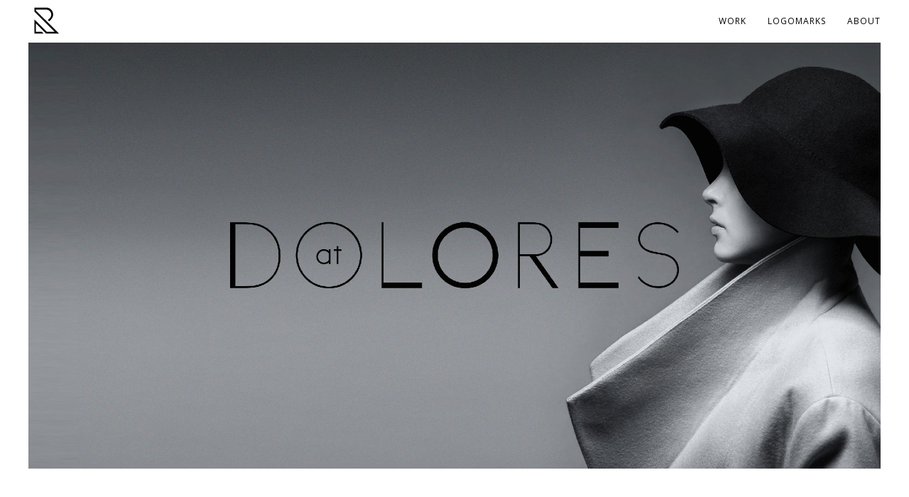

--- FILE ---
content_type: text/html; charset=UTF-8
request_url: http://beta.rohleder.dk/project/atdolores
body_size: 15708
content:
<!DOCTYPE html>
<html lang="en-US" data-semplice="4.4.11">
	<head>
		<meta charset="UTF-8" />
		<meta name="viewport" content="width=device-width, initial-scale=1.0, maximum-scale=1.0" />
		<title>at Dolores &#8211; rohleder.dk</title>
<meta name='robots' content='max-image-preview:large' />
	<style>img:is([sizes="auto" i], [sizes^="auto," i]) { contain-intrinsic-size: 3000px 1500px }</style>
	<link rel='dns-prefetch' href='//www.rohleder.dk' />
<script type="text/javascript">
/* <![CDATA[ */
window._wpemojiSettings = {"baseUrl":"https:\/\/s.w.org\/images\/core\/emoji\/16.0.1\/72x72\/","ext":".png","svgUrl":"https:\/\/s.w.org\/images\/core\/emoji\/16.0.1\/svg\/","svgExt":".svg","source":{"concatemoji":"http:\/\/www.rohleder.dk\/wp-includes\/js\/wp-emoji-release.min.js?ver=6.8.3"}};
/*! This file is auto-generated */
!function(s,n){var o,i,e;function c(e){try{var t={supportTests:e,timestamp:(new Date).valueOf()};sessionStorage.setItem(o,JSON.stringify(t))}catch(e){}}function p(e,t,n){e.clearRect(0,0,e.canvas.width,e.canvas.height),e.fillText(t,0,0);var t=new Uint32Array(e.getImageData(0,0,e.canvas.width,e.canvas.height).data),a=(e.clearRect(0,0,e.canvas.width,e.canvas.height),e.fillText(n,0,0),new Uint32Array(e.getImageData(0,0,e.canvas.width,e.canvas.height).data));return t.every(function(e,t){return e===a[t]})}function u(e,t){e.clearRect(0,0,e.canvas.width,e.canvas.height),e.fillText(t,0,0);for(var n=e.getImageData(16,16,1,1),a=0;a<n.data.length;a++)if(0!==n.data[a])return!1;return!0}function f(e,t,n,a){switch(t){case"flag":return n(e,"\ud83c\udff3\ufe0f\u200d\u26a7\ufe0f","\ud83c\udff3\ufe0f\u200b\u26a7\ufe0f")?!1:!n(e,"\ud83c\udde8\ud83c\uddf6","\ud83c\udde8\u200b\ud83c\uddf6")&&!n(e,"\ud83c\udff4\udb40\udc67\udb40\udc62\udb40\udc65\udb40\udc6e\udb40\udc67\udb40\udc7f","\ud83c\udff4\u200b\udb40\udc67\u200b\udb40\udc62\u200b\udb40\udc65\u200b\udb40\udc6e\u200b\udb40\udc67\u200b\udb40\udc7f");case"emoji":return!a(e,"\ud83e\udedf")}return!1}function g(e,t,n,a){var r="undefined"!=typeof WorkerGlobalScope&&self instanceof WorkerGlobalScope?new OffscreenCanvas(300,150):s.createElement("canvas"),o=r.getContext("2d",{willReadFrequently:!0}),i=(o.textBaseline="top",o.font="600 32px Arial",{});return e.forEach(function(e){i[e]=t(o,e,n,a)}),i}function t(e){var t=s.createElement("script");t.src=e,t.defer=!0,s.head.appendChild(t)}"undefined"!=typeof Promise&&(o="wpEmojiSettingsSupports",i=["flag","emoji"],n.supports={everything:!0,everythingExceptFlag:!0},e=new Promise(function(e){s.addEventListener("DOMContentLoaded",e,{once:!0})}),new Promise(function(t){var n=function(){try{var e=JSON.parse(sessionStorage.getItem(o));if("object"==typeof e&&"number"==typeof e.timestamp&&(new Date).valueOf()<e.timestamp+604800&&"object"==typeof e.supportTests)return e.supportTests}catch(e){}return null}();if(!n){if("undefined"!=typeof Worker&&"undefined"!=typeof OffscreenCanvas&&"undefined"!=typeof URL&&URL.createObjectURL&&"undefined"!=typeof Blob)try{var e="postMessage("+g.toString()+"("+[JSON.stringify(i),f.toString(),p.toString(),u.toString()].join(",")+"));",a=new Blob([e],{type:"text/javascript"}),r=new Worker(URL.createObjectURL(a),{name:"wpTestEmojiSupports"});return void(r.onmessage=function(e){c(n=e.data),r.terminate(),t(n)})}catch(e){}c(n=g(i,f,p,u))}t(n)}).then(function(e){for(var t in e)n.supports[t]=e[t],n.supports.everything=n.supports.everything&&n.supports[t],"flag"!==t&&(n.supports.everythingExceptFlag=n.supports.everythingExceptFlag&&n.supports[t]);n.supports.everythingExceptFlag=n.supports.everythingExceptFlag&&!n.supports.flag,n.DOMReady=!1,n.readyCallback=function(){n.DOMReady=!0}}).then(function(){return e}).then(function(){var e;n.supports.everything||(n.readyCallback(),(e=n.source||{}).concatemoji?t(e.concatemoji):e.wpemoji&&e.twemoji&&(t(e.twemoji),t(e.wpemoji)))}))}((window,document),window._wpemojiSettings);
/* ]]> */
</script>
<style id='wp-emoji-styles-inline-css' type='text/css'>

	img.wp-smiley, img.emoji {
		display: inline !important;
		border: none !important;
		box-shadow: none !important;
		height: 1em !important;
		width: 1em !important;
		margin: 0 0.07em !important;
		vertical-align: -0.1em !important;
		background: none !important;
		padding: 0 !important;
	}
</style>
<link rel='stylesheet' id='wp-block-library-css' href='http://www.rohleder.dk/wp-includes/css/dist/block-library/style.min.css?ver=6.8.3' type='text/css' media='all' />
<style id='classic-theme-styles-inline-css' type='text/css'>
/*! This file is auto-generated */
.wp-block-button__link{color:#fff;background-color:#32373c;border-radius:9999px;box-shadow:none;text-decoration:none;padding:calc(.667em + 2px) calc(1.333em + 2px);font-size:1.125em}.wp-block-file__button{background:#32373c;color:#fff;text-decoration:none}
</style>
<style id='global-styles-inline-css' type='text/css'>
:root{--wp--preset--aspect-ratio--square: 1;--wp--preset--aspect-ratio--4-3: 4/3;--wp--preset--aspect-ratio--3-4: 3/4;--wp--preset--aspect-ratio--3-2: 3/2;--wp--preset--aspect-ratio--2-3: 2/3;--wp--preset--aspect-ratio--16-9: 16/9;--wp--preset--aspect-ratio--9-16: 9/16;--wp--preset--color--black: #000000;--wp--preset--color--cyan-bluish-gray: #abb8c3;--wp--preset--color--white: #ffffff;--wp--preset--color--pale-pink: #f78da7;--wp--preset--color--vivid-red: #cf2e2e;--wp--preset--color--luminous-vivid-orange: #ff6900;--wp--preset--color--luminous-vivid-amber: #fcb900;--wp--preset--color--light-green-cyan: #7bdcb5;--wp--preset--color--vivid-green-cyan: #00d084;--wp--preset--color--pale-cyan-blue: #8ed1fc;--wp--preset--color--vivid-cyan-blue: #0693e3;--wp--preset--color--vivid-purple: #9b51e0;--wp--preset--gradient--vivid-cyan-blue-to-vivid-purple: linear-gradient(135deg,rgba(6,147,227,1) 0%,rgb(155,81,224) 100%);--wp--preset--gradient--light-green-cyan-to-vivid-green-cyan: linear-gradient(135deg,rgb(122,220,180) 0%,rgb(0,208,130) 100%);--wp--preset--gradient--luminous-vivid-amber-to-luminous-vivid-orange: linear-gradient(135deg,rgba(252,185,0,1) 0%,rgba(255,105,0,1) 100%);--wp--preset--gradient--luminous-vivid-orange-to-vivid-red: linear-gradient(135deg,rgba(255,105,0,1) 0%,rgb(207,46,46) 100%);--wp--preset--gradient--very-light-gray-to-cyan-bluish-gray: linear-gradient(135deg,rgb(238,238,238) 0%,rgb(169,184,195) 100%);--wp--preset--gradient--cool-to-warm-spectrum: linear-gradient(135deg,rgb(74,234,220) 0%,rgb(151,120,209) 20%,rgb(207,42,186) 40%,rgb(238,44,130) 60%,rgb(251,105,98) 80%,rgb(254,248,76) 100%);--wp--preset--gradient--blush-light-purple: linear-gradient(135deg,rgb(255,206,236) 0%,rgb(152,150,240) 100%);--wp--preset--gradient--blush-bordeaux: linear-gradient(135deg,rgb(254,205,165) 0%,rgb(254,45,45) 50%,rgb(107,0,62) 100%);--wp--preset--gradient--luminous-dusk: linear-gradient(135deg,rgb(255,203,112) 0%,rgb(199,81,192) 50%,rgb(65,88,208) 100%);--wp--preset--gradient--pale-ocean: linear-gradient(135deg,rgb(255,245,203) 0%,rgb(182,227,212) 50%,rgb(51,167,181) 100%);--wp--preset--gradient--electric-grass: linear-gradient(135deg,rgb(202,248,128) 0%,rgb(113,206,126) 100%);--wp--preset--gradient--midnight: linear-gradient(135deg,rgb(2,3,129) 0%,rgb(40,116,252) 100%);--wp--preset--font-size--small: 13px;--wp--preset--font-size--medium: 20px;--wp--preset--font-size--large: 36px;--wp--preset--font-size--x-large: 42px;--wp--preset--spacing--20: 0.44rem;--wp--preset--spacing--30: 0.67rem;--wp--preset--spacing--40: 1rem;--wp--preset--spacing--50: 1.5rem;--wp--preset--spacing--60: 2.25rem;--wp--preset--spacing--70: 3.38rem;--wp--preset--spacing--80: 5.06rem;--wp--preset--shadow--natural: 6px 6px 9px rgba(0, 0, 0, 0.2);--wp--preset--shadow--deep: 12px 12px 50px rgba(0, 0, 0, 0.4);--wp--preset--shadow--sharp: 6px 6px 0px rgba(0, 0, 0, 0.2);--wp--preset--shadow--outlined: 6px 6px 0px -3px rgba(255, 255, 255, 1), 6px 6px rgba(0, 0, 0, 1);--wp--preset--shadow--crisp: 6px 6px 0px rgba(0, 0, 0, 1);}:where(.is-layout-flex){gap: 0.5em;}:where(.is-layout-grid){gap: 0.5em;}body .is-layout-flex{display: flex;}.is-layout-flex{flex-wrap: wrap;align-items: center;}.is-layout-flex > :is(*, div){margin: 0;}body .is-layout-grid{display: grid;}.is-layout-grid > :is(*, div){margin: 0;}:where(.wp-block-columns.is-layout-flex){gap: 2em;}:where(.wp-block-columns.is-layout-grid){gap: 2em;}:where(.wp-block-post-template.is-layout-flex){gap: 1.25em;}:where(.wp-block-post-template.is-layout-grid){gap: 1.25em;}.has-black-color{color: var(--wp--preset--color--black) !important;}.has-cyan-bluish-gray-color{color: var(--wp--preset--color--cyan-bluish-gray) !important;}.has-white-color{color: var(--wp--preset--color--white) !important;}.has-pale-pink-color{color: var(--wp--preset--color--pale-pink) !important;}.has-vivid-red-color{color: var(--wp--preset--color--vivid-red) !important;}.has-luminous-vivid-orange-color{color: var(--wp--preset--color--luminous-vivid-orange) !important;}.has-luminous-vivid-amber-color{color: var(--wp--preset--color--luminous-vivid-amber) !important;}.has-light-green-cyan-color{color: var(--wp--preset--color--light-green-cyan) !important;}.has-vivid-green-cyan-color{color: var(--wp--preset--color--vivid-green-cyan) !important;}.has-pale-cyan-blue-color{color: var(--wp--preset--color--pale-cyan-blue) !important;}.has-vivid-cyan-blue-color{color: var(--wp--preset--color--vivid-cyan-blue) !important;}.has-vivid-purple-color{color: var(--wp--preset--color--vivid-purple) !important;}.has-black-background-color{background-color: var(--wp--preset--color--black) !important;}.has-cyan-bluish-gray-background-color{background-color: var(--wp--preset--color--cyan-bluish-gray) !important;}.has-white-background-color{background-color: var(--wp--preset--color--white) !important;}.has-pale-pink-background-color{background-color: var(--wp--preset--color--pale-pink) !important;}.has-vivid-red-background-color{background-color: var(--wp--preset--color--vivid-red) !important;}.has-luminous-vivid-orange-background-color{background-color: var(--wp--preset--color--luminous-vivid-orange) !important;}.has-luminous-vivid-amber-background-color{background-color: var(--wp--preset--color--luminous-vivid-amber) !important;}.has-light-green-cyan-background-color{background-color: var(--wp--preset--color--light-green-cyan) !important;}.has-vivid-green-cyan-background-color{background-color: var(--wp--preset--color--vivid-green-cyan) !important;}.has-pale-cyan-blue-background-color{background-color: var(--wp--preset--color--pale-cyan-blue) !important;}.has-vivid-cyan-blue-background-color{background-color: var(--wp--preset--color--vivid-cyan-blue) !important;}.has-vivid-purple-background-color{background-color: var(--wp--preset--color--vivid-purple) !important;}.has-black-border-color{border-color: var(--wp--preset--color--black) !important;}.has-cyan-bluish-gray-border-color{border-color: var(--wp--preset--color--cyan-bluish-gray) !important;}.has-white-border-color{border-color: var(--wp--preset--color--white) !important;}.has-pale-pink-border-color{border-color: var(--wp--preset--color--pale-pink) !important;}.has-vivid-red-border-color{border-color: var(--wp--preset--color--vivid-red) !important;}.has-luminous-vivid-orange-border-color{border-color: var(--wp--preset--color--luminous-vivid-orange) !important;}.has-luminous-vivid-amber-border-color{border-color: var(--wp--preset--color--luminous-vivid-amber) !important;}.has-light-green-cyan-border-color{border-color: var(--wp--preset--color--light-green-cyan) !important;}.has-vivid-green-cyan-border-color{border-color: var(--wp--preset--color--vivid-green-cyan) !important;}.has-pale-cyan-blue-border-color{border-color: var(--wp--preset--color--pale-cyan-blue) !important;}.has-vivid-cyan-blue-border-color{border-color: var(--wp--preset--color--vivid-cyan-blue) !important;}.has-vivid-purple-border-color{border-color: var(--wp--preset--color--vivid-purple) !important;}.has-vivid-cyan-blue-to-vivid-purple-gradient-background{background: var(--wp--preset--gradient--vivid-cyan-blue-to-vivid-purple) !important;}.has-light-green-cyan-to-vivid-green-cyan-gradient-background{background: var(--wp--preset--gradient--light-green-cyan-to-vivid-green-cyan) !important;}.has-luminous-vivid-amber-to-luminous-vivid-orange-gradient-background{background: var(--wp--preset--gradient--luminous-vivid-amber-to-luminous-vivid-orange) !important;}.has-luminous-vivid-orange-to-vivid-red-gradient-background{background: var(--wp--preset--gradient--luminous-vivid-orange-to-vivid-red) !important;}.has-very-light-gray-to-cyan-bluish-gray-gradient-background{background: var(--wp--preset--gradient--very-light-gray-to-cyan-bluish-gray) !important;}.has-cool-to-warm-spectrum-gradient-background{background: var(--wp--preset--gradient--cool-to-warm-spectrum) !important;}.has-blush-light-purple-gradient-background{background: var(--wp--preset--gradient--blush-light-purple) !important;}.has-blush-bordeaux-gradient-background{background: var(--wp--preset--gradient--blush-bordeaux) !important;}.has-luminous-dusk-gradient-background{background: var(--wp--preset--gradient--luminous-dusk) !important;}.has-pale-ocean-gradient-background{background: var(--wp--preset--gradient--pale-ocean) !important;}.has-electric-grass-gradient-background{background: var(--wp--preset--gradient--electric-grass) !important;}.has-midnight-gradient-background{background: var(--wp--preset--gradient--midnight) !important;}.has-small-font-size{font-size: var(--wp--preset--font-size--small) !important;}.has-medium-font-size{font-size: var(--wp--preset--font-size--medium) !important;}.has-large-font-size{font-size: var(--wp--preset--font-size--large) !important;}.has-x-large-font-size{font-size: var(--wp--preset--font-size--x-large) !important;}
:where(.wp-block-post-template.is-layout-flex){gap: 1.25em;}:where(.wp-block-post-template.is-layout-grid){gap: 1.25em;}
:where(.wp-block-columns.is-layout-flex){gap: 2em;}:where(.wp-block-columns.is-layout-grid){gap: 2em;}
:root :where(.wp-block-pullquote){font-size: 1.5em;line-height: 1.6;}
</style>
<link rel='stylesheet' id='contact-form-7-css' href='http://www.rohleder.dk/wp-content/plugins/contact-form-7/includes/css/styles.css?ver=5.5.6.1' type='text/css' media='all' />
<link rel='stylesheet' id='semplice-stylesheet-css' href='http://www.rohleder.dk/wp-content/themes/semplice4/style.css?ver=4.4.11' type='text/css' media='all' />
<link rel='stylesheet' id='semplice-frontend-stylesheet-css' href='http://www.rohleder.dk/wp-content/themes/semplice4/assets/css/frontend.min.css?ver=4.4.11' type='text/css' media='all' />
<link rel='stylesheet' id='mediaelement-css' href='http://www.rohleder.dk/wp-includes/js/mediaelement/mediaelementplayer-legacy.min.css?ver=4.2.17' type='text/css' media='all' />
<script type="text/javascript" src="http://www.rohleder.dk/wp-includes/js/jquery/jquery.min.js?ver=3.7.1" id="jquery-core-js"></script>
<script type="text/javascript" src="http://www.rohleder.dk/wp-includes/js/jquery/jquery-migrate.min.js?ver=3.4.1" id="jquery-migrate-js"></script>
<link rel="https://api.w.org/" href="http://www.rohleder.dk/wp-json/" /><link rel="EditURI" type="application/rsd+xml" title="RSD" href="http://www.rohleder.dk/xmlrpc.php?rsd" />
<meta name="generator" content="WordPress 6.8.3" />
<link rel="canonical" href="http://www.rohleder.dk/project/atdolores" />
<link rel='shortlink' href='http://www.rohleder.dk/?p=197' />
<link rel="alternate" title="oEmbed (JSON)" type="application/json+oembed" href="http://www.rohleder.dk/wp-json/oembed/1.0/embed?url=http%3A%2F%2Fwww.rohleder.dk%2Fproject%2Fatdolores" />
<link rel="alternate" title="oEmbed (XML)" type="text/xml+oembed" href="http://www.rohleder.dk/wp-json/oembed/1.0/embed?url=http%3A%2F%2Fwww.rohleder.dk%2Fproject%2Fatdolores&#038;format=xml" />
<link href="https://fonts.googleapis.com/css?family=Open+Sans:400,400i,700,700i|Lora:400,400i,700,700i" rel="stylesheet"><style type="text/css" id="semplice-webfonts-css"></style>
		<style type="text/css" id="semplice-custom-css">
			
				@media screen and (min-width: 1170px) {
					.container-fluid, .container, .admin-container {
						padding: 0 0rem 0 0rem;
					}
				}
			.container {
			max-width: 1200px;
		}@media screen and (max-width: 1169px) { .row {
			margin-left: -0px;
			margin-right: -0px;
		}.column, .grid-column {
			padding-left: 0px;
			padding-right: 0px;
		}}@media screen and (min-width: 1170px) { .row {
			margin-left: -0px;
			margin-right: -0px;
		}.column, .grid-column {
			padding-left: 0px;
			padding-right: 0px;
		}}
			@media screen and (min-width: 992px) and (max-width: 1169.98px) { #content-holder h1 { font-size: 2.15rem; line-height: 2.76rem; }#content-holder h2 { font-size: 1.84rem; line-height: 2.45rem; }#content-holder h3 { font-size: 1.49rem; line-height: 1.92rem; }#content-holder h4 { font-size: 1.28rem; line-height: 1.92rem; }#content-holder h5 { font-size: 1.11rem; line-height: 1.78rem; }#content-holder h6 { font-size: 1rem; line-height: 1.67rem; }}@media screen and (min-width: 768px) and (max-width: 991.98px) { #content-holder h1 { font-size: 2.01rem; line-height: 2.58rem; }#content-holder h2 { font-size: 1.76rem; line-height: 2.35rem; }#content-holder h3 { font-size: 1.43rem; line-height: 1.84rem; }#content-holder h4 { font-size: 1.23rem; line-height: 1.84rem; }#content-holder h5 { font-size: 1.11rem; line-height: 1.78rem; }#content-holder h6 { font-size: 1rem; line-height: 1.67rem; }}@media screen and (min-width: 544px) and (max-width: 767.98px) { #content-holder h1 { font-size: 1.91rem; line-height: 2.46rem; }#content-holder h2 { font-size: 1.68rem; line-height: 2.24rem; }#content-holder h3 { font-size: 1.4rem; line-height: 1.8rem; }#content-holder h4 { font-size: 1.2rem; line-height: 1.8rem; }#content-holder h5 { font-size: 1.11rem; line-height: 1.78rem; }#content-holder h6 { font-size: 1rem; line-height: 1.67rem; }}@media screen and (max-width: 543.98px) { #content-holder h1 { font-size: 1.82rem; line-height: 2.34rem; }#content-holder h2 { font-size: 1.6rem; line-height: 2.13rem; }#content-holder h3 { font-size: 1.37rem; line-height: 1.76rem; }#content-holder h4 { font-size: 1.17rem; line-height: 1.76rem; }#content-holder h5 { font-size: 1.11rem; line-height: 1.78rem; }#content-holder h6 { font-size: 1rem; line-height: 1.67rem; }}
			
			
		.project-panel {
			background: ;
			padding: 0rem 0rem;
		}
		.pp-thumbs {
			margin-bottom: -0rem;
		}
		#content-holder .panel-label, .projectpanel-preview .panel-label {
			color: #000000;
			font-size: 0.6666666666666666rem;
			text-transform: none;
			padding-left: 0rem;
			padding-bottom: 0rem;
			text-align: center;
			line-height: 1;
		}
		.project-panel .pp-title {
			padding: 0rem 0rem 0rem 0rem;
		}
		.project-panel .pp-title a {
			color: #000000; 
			font-size: 0.6666666666666666rem; 
			text-transform: none;
		} 
		.project-panel .pp-title span {
			color: #ffffff;
			font-size: 0.7222222222222222rem;
			text-transform: none;
		}
	
			a { color: #239f85; }a:hover { color: #2ed1ab; }
		</style>
	
		<style type="text/css" id="197-post-css">
			#content-197 #content_og4jvy15x {padding-top: 0rem;padding-bottom: 0rem;padding-left: 0rem;}#content-197 #content_og4jvy15x .is-content {}#content-197 #section_djjsxxfan {padding-top: 2.7777777777777777rem;padding-bottom: 2.7777777777777777rem;}#content-197 #content_26c3kzbmz {padding-top: 2.7777777777777777rem;padding-bottom: 1.3888888888888888rem;}#content-197 #content_26c3kzbmz .is-content {}#content-197 #content_rbn3r8w9f {padding-right: 5.555555555555555rem;}#content-197 #content_rbn3r8w9f .is-content {}#content-197 #content_cwr19momk .spacer { background-color: #000000; }#content-197 #content_cwr19momk .spacer { height: 0.05555555555555555rem; }#content-197 #content_cwr19momk {padding-top: 2.7777777777777777rem;padding-bottom: 2.7777777777777777rem;}#content-197 #content_cwr19momk .is-content {}#content-197 #content_spz6143bx {padding-top: 0rem;padding-right: 0rem;margin-right: 0rem;padding-bottom: 0rem;padding-left: 0rem;}#content-197 #content_spz6143bx .is-content {}#content-197 #content_d1e919496 {padding-top: 0rem;padding-bottom: 0rem;padding-left: 0rem;}#content-197 #content_d1e919496 .is-content {}#content-197 #section_d740627ff {padding-top: 0rem;}#content-197 #content_ba0kj9f2n {padding-top: 0rem;padding-bottom: 0rem;}#content-197 #content_ba0kj9f2n .is-content {}#content-197 #column_q0jf15idv {padding-top: 0rem;}#gallery-content_pj37wmbr1 .flickity-prev-next-button .arrow { fill: #ffffff !important; }#gallery-content_pj37wmbr1 .flickity-page-dots .dot { background: #000000 !important; }#content-197 #content_pj37wmbr1 {padding-top: 0rem;padding-bottom: 0rem;}#content-197 #content_pj37wmbr1 .is-content {}#content-197 #column_bqkpdak3d {padding-top: 0rem;}#content-197 #content_n65ontmnl {padding-top: 0rem;padding-bottom: 0rem;}#content-197 #content_n65ontmnl .is-content {}#content-197 #section_t7yg861mp {padding-top: 2.7777777777777777rem;padding-right: 0rem;padding-bottom: 2.7777777777777777rem;}#content-197 #content_h4xq2j9ak .spacer { background-color: #000000; }#content-197 #content_h4xq2j9ak .spacer { height: 0.05555555555555555rem; }#content-197 #column_8c38b868d {background-color: #000000;}#content-197 #section_b4fdf22eb {background-color: #ffffff;}#content-197 #column_84aff1242 {background-color: #ffffff;}#content-197 #content_e8ad2d106 {padding-top: 1.6666666666666667rem;padding-right: 0rem;padding-bottom: 1.6666666666666667rem;padding-left: 0rem;}#content-197 #content_e8ad2d106 .is-content {}#content-197 #column_809006c7e {background-color: #ffffff;}#content-197 #content_c389e042a .share-box .share-icon svg { fill: #000000; }#content-197 #content_c389e042a .share-box .share-icons-wrapper p { font-size: 0.05555555555555555rem; }#content-197 #content_c389e042a .share-box .share-icons-wrapper p { color: #ffffff; }#content-197 #content_c389e042a .share-box .share-icon svg { height: 1.1111111111111112rem; }#content-197 #content_c389e042a .share-box .share-icon a { padding: 0 0.2777777777777778rem; }#content-197 #content_c389e042a .share-box .share-icons-wrapper p { letter-spacing: 0.1111111111111111rem; }#content-197 #content_c389e042a .share-box  .share-icons-wrapper p { margin-right: -0.1111111111111111rem; }#content-197 #content_c389e042a {padding-top: 1.1111111111111112rem;padding-right: 1.1111111111111112rem;padding-bottom: 1.1111111111111112rem;padding-left: 1.1111111111111112rem;}#content-197 #content_c389e042a .is-content {box-shadow: 0rem 0rem 0rem 0rem rgba(0,0,0,1);}
			.nav_9fj8tsa28 { background-color: rgba(255, 255, 255, 1);; }.nav_9fj8tsa28 { height: 3.3333333333333335rem; }.is-frontend #content-197 .sections { margin-top: 3.3333333333333335rem; }.nav_9fj8tsa28 .logo img, .nav_9fj8tsa28 .logo svg { width: 2.7777777777777777rem; }.nav_9fj8tsa28 .navbar-inner .hamburger a.menu-icon span { background-color: #000000; }.nav_9fj8tsa28 .navbar-inner .hamburger a.menu-icon { width: 24; }.nav_9fj8tsa28 .navbar-inner .hamburger a.menu-icon span { height: 2px; }.nav_9fj8tsa28 .navbar-inner .hamburger a.open-menu span::before { transform: translateY(-6px); }.nav_9fj8tsa28 .navbar-inner .hamburger a.open-menu span::after { transform: translateY(6px); }.nav_9fj8tsa28 .navbar-inner .hamburger a.open-menu:hover span::before { transform: translateY(-8px); }.nav_9fj8tsa28 .navbar-inner .hamburger a.open-menu:hover span::after { transform: translateY(8px); }.nav_9fj8tsa28 .navbar-inner .hamburger a.menu-icon { height: 14px; }.nav_9fj8tsa28 .navbar-inner .hamburger a.menu-icon span { margin-top: 7px; }.nav_9fj8tsa28 .navbar-inner nav ul li a span { font-size: 0.6666666666666666rem; }.nav_9fj8tsa28 .navbar-inner nav ul li a span { color: #000000; }.nav_9fj8tsa28 .navbar-inner nav ul li a { padding-left: 0.83333333333333rem; }.nav_9fj8tsa28 .navbar-inner nav ul li a { padding-right: 0.83333333333333rem; }.nav_9fj8tsa28 .navbar-inner nav ul li a span { letter-spacing: 0.05555555555555555rem; }.nav_9fj8tsa28 .navbar-inner nav ul li a span { border-bottom-color: #57c09c; }.nav_9fj8tsa28 .navbar-inner nav ul li a:hover span, .navbar-inner nav ul li.current-menu-item a span, .navbar-inner nav ul li.current_page_item a span, .nav_9fj8tsa28 .navbar-inner nav ul li.wrap-focus a span { color: #57c09c; }.nav_9fj8tsa28 .navbar-inner nav ul li.current-menu-item a span { color: #57c09c; }.nav_9fj8tsa28 .navbar-inner nav ul li.current_page_item a span { color: #57c09c; }[data-post-type="project"] .navbar-inner nav ul li.portfolio-grid a span, [data-post-type="post"] .navbar-inner nav ul li.blog-overview a span { color: #57c09c; }.nav_9fj8tsa28 .navbar-inner nav ul li a:hover span { border-bottom-color: transparent; }.nav_9fj8tsa28 .navbar-inner nav ul li.current-menu-item a span { border-bottom-color: transparent; }.nav_9fj8tsa28 .navbar-inner nav ul li.current_page_item a span { border-bottom-color: transparent; }[data-post-type="project"] .navbar-inner nav ul li.portfolio-grid a span, [data-post-type="post"] .navbar-inner nav ul li.blog-overview a span { border-bottom-color: transparent; }#overlay-menu { background-color: rgba(255, 255, 255, 1); }@media screen and (min-width: 992px) and (max-width: 1169.98px) { .nav_9fj8tsa28 .navbar-inner .hamburger a.menu-icon { height: 14px; }.nav_9fj8tsa28 .navbar-inner .hamburger a.menu-icon span { margin-top: 7px; }}@media screen and (min-width: 768px) and (max-width: 991.98px) { .nav_9fj8tsa28 .navbar-inner .hamburger a.menu-icon { height: 14px; }.nav_9fj8tsa28 .navbar-inner .hamburger a.menu-icon span { margin-top: 7px; }}@media screen and (min-width: 544px) and (max-width: 767.98px) { .nav_9fj8tsa28 .navbar-inner .hamburger a.menu-icon { height: 14px; }.nav_9fj8tsa28 .navbar-inner .hamburger a.menu-icon span { margin-top: 7px; }}@media screen and (max-width: 543.98px) { .nav_9fj8tsa28 .navbar-inner .hamburger a.menu-icon { height: 14px; }.nav_9fj8tsa28 .navbar-inner .hamburger a.menu-icon span { margin-top: 7px; }}
		</style>
			<style>html{margin-top:0px!important;}#wpadminbar{top:auto!important;bottom:0;}</style>
		<link rel="shortcut icon" type="image/png" href="http://www.rohleder.dk/wp-content/uploads/2020/11/favicon.png" sizes="32x32">	</head>
	<body class="wp-singular project-template-default single single-project postid-197 wp-theme-semplice4 is-frontend dynamic-mode mejs-semplice-ui" data-post-type="project" data-post-id="197">
		<div id="content-holder" data-active-post="197">
			
						<header class="nav_9fj8tsa28 semplice-navbar active-navbar sticky-nav " data-cover-transparent="disabled" data-bg-overlay-visibility="visible"data-mobile-fallback="enabled">
							<div class="container" data-nav="logo-left-menu-right">
								<div class="navbar-inner menu-type-text" data-xl-width="12" data-navbar-type="container">
									<div class="logo navbar-left"><a href="http://www.rohleder.dk" title="rohleder.dk"><svg version="1.1" id="Ebene_1" xmlns="http://www.w3.org/2000/svg" xmlns:xlink="http://www.w3.org/1999/xlink" x="0px" y="0px"
	 viewBox="0 0 50 50" style="enable-background:new 0 0 50 50;" xml:space="preserve">
<g>
	<path d="M32,23.3c2.9-2.9,3.6-7,2.1-10.6c-1.5-3.7-5-6-9-6H8.4v5.6l28.4,28.4H25.9L8.4,23.4v19.9h13l-2.6-2.6h-8.2V29.1L25,43.3
		h18.3L10.5,10.9V9.5h14.6c3.5,0,5.6,2.2,6.5,4.4c0.9,2.1,1,5.2-1.5,7.7l-2.7,2.6l1.9,1.8L32,23.3z"/>
</g>
</svg></a></div>
									<nav class="standard navbar-right" data-font="regular"><ul class="menu"><li class="menu-item menu-item-type-post_type menu-item-object-page menu-item-home menu-item-447"><a href="http://www.rohleder.dk/"><span>WORK</span></a></li>
<li class="menu-item menu-item-type-post_type menu-item-object-page menu-item-682"><a href="http://www.rohleder.dk/logomarks"><span>LOGOMARKS</span></a></li>
<li class="menu-item menu-item-type-post_type menu-item-object-page menu-item-430"><a href="http://www.rohleder.dk/about"><span>ABOUT</span></a></li>
</ul></nav>
									<div class="hamburger navbar-right semplice-menu"><a class="open-menu menu-icon"><span></span></a></div>
								</div>
							</div>
						</header>
						
				<div id="overlay-menu">
					<div class="overlay-menu-inner" data-xl-width="12">
						<nav class="overlay-nav" data-justify="center" data-align="align-middle">
							<ul class="container"><li class="menu-item menu-item-type-post_type menu-item-object-page menu-item-home menu-item-447"><a href="http://www.rohleder.dk/"><span>WORK</span></a></li>
<li class="menu-item menu-item-type-post_type menu-item-object-page menu-item-682"><a href="http://www.rohleder.dk/logomarks"><span>LOGOMARKS</span></a></li>
<li class="menu-item menu-item-type-post_type menu-item-object-page menu-item-430"><a href="http://www.rohleder.dk/about"><span>ABOUT</span></a></li>
</ul>
						</nav>
					</div>
				</div>
			
					
			<div id="content-197" class="content-container active-content  hide-on-init">
				<div class="transition-wrap">
					<div class="sections">
						
					<section id="section_087ke0rgk" class="content-block" data-column-mode-sm="single" data-column-mode-xs="single" >
						
						<div class="container">
						<div id="row_4z4swla31" class="row"><div id="column_0vnuidpca" class="column" data-xl-width="12" >
					<div class="content-wrapper">
						
				<div id="content_og4jvy15x" class="column-content" data-module="image" >
					<div class="ce-image" data-align="left"><img class="is-content"  src="http://www.rohleder.dk/wp-content/uploads/2019/08/atDolores_3000x1500_v2.jpg" width="2000" height="1000" alt="atDolores_3000x1500_v2" caption="" data-width="original" data-scaling="no"></div>
				</div>
			
					</div>
				</div></div>
						</div>
					</section>				
				
					<section id="section_djjsxxfan" class="content-block" data-column-mode-sm="single" data-column-mode-xs="single" >
						
						<div class="container">
						<div id="row_svdn32nw3" class="row"><div id="column_mi59mgrlm" class="column" data-xl-width="12" >
					<div class="content-wrapper">
						
				<div id="content_26c3kzbmz" class="column-content" data-module="paragraph" >
					<div class="is-content"><div data-content-for="xl"><p style="font-size: 1.22222rem; line-height: 1.77778rem;" data-mce-style="font-size: 1.22222rem; line-height: 1.77778rem;"><span class="bold">AT DOLORES</span></p></div></div>
				</div>
			
					</div>
				</div></div><div id="row_gmubpzg3i" class="row"><div id="column_0yqxb1nbk" class="column" data-xl-width="8" >
					<div class="content-wrapper">
						
				<div id="content_rbn3r8w9f" class="column-content" data-module="paragraph" >
					<div class="is-content"><div data-content-for="xl"><p style="font-size: 0.833333rem;" data-mce-style="font-size: 0.833333rem;">Only a few times in life will a person experience moments of absolute clarity. A brief second where the silence drowns out the noise and makes you feel, not just think: The world seems so fresh as if it had all just come into existence. You can never make these moments last. You can cling on to them, but like everything else they ultimately fade away. These moments pull you back to the present and make you realize that everything is exactly the way it's supposed to be.</p><p style="font-size: 0.833333rem;" data-mce-style="font-size: 0.833333rem;">Sometimes awful things possess their own kind of beauty.<br><br>This is the mantra of At Dolores, and adult nightclub for people above 28. Its one of the prime locations in Copenhagen catering to the more mature audience.</p></div></div>
				</div>
			
					</div>
				</div><div id="column_75j6531z9" class="column" data-xl-width="1" >
					<div class="content-wrapper">
						
				<div id="content_3w5jwgxwe" class="column-content" data-module="paragraph" >
					<div class="is-content"><div data-content-for="xl"><p style="font-size: 0.833333rem; line-height: 1.11111rem;" data-mce-style="font-size: 0.833333rem; line-height: 1.11111rem;"><span class="bold">Client<br><br></span><span class="bold">Link<br><br></span><span class="bold">Country<br><br></span><span class="bold">Year<br><br></span><span class="bold">Services</span></p></div></div>
				</div>
			
					</div>
				</div><div id="column_k9pch9e5j" class="column" data-xl-width="3" >
					<div class="content-wrapper">
						
				<div id="content_qy53j1rpu" class="column-content" data-module="paragraph" >
					<div class="is-content"><div data-content-for="xl"><p style="font-size: 0.833333rem; line-height: 1.11111rem;" data-mce-style="font-size: 0.833333rem; line-height: 1.11111rem;">Lennet &amp; Frank<br><br><a href="https://at-dolores.com/" target="_blank" rel="noopener" data-mce-href="https://at-dolores.com/">at-dolores.com</a><br><br>Denmark<br><br>2016<br><br>Visual Identity, Webste, Flyer</p></div></div>
				</div>
			
					</div>
				</div></div><div id="row_101oe86xn" class="row"><div id="column_zwbjc8o2y" class="column" data-xl-width="12" >
					<div class="content-wrapper">
						
				<div id="content_cwr19momk" class="column-content" data-module="spacer" >
					
				<div class="spacer-container">
					<div class="is-content">
						<div class="spacer"><!-- horizontal spacer --></div>
					</div>
				</div>
			
				</div>
			
					</div>
				</div></div><div id="row_nle2n1gnt" class="row"><div id="column_y5mihnj3j" class="column" data-xl-width="12" >
					<div class="content-wrapper">
						
				<div id="content_spz6143bx" class="column-content" data-module="video" >
					
				<div class="ce-video" data-hide-controls="" data-transparent-controls="off" style="width: 100%; max-width: 100%">
					<video class="video"  webkit-playsinline playsinline preload="none"  loop autoplay >
						<source src="http://www.rohleder.dk/wp-content/uploads/2018/06/at-dolores_720.mov" type="video/mov">
						<p>If you are reading this, it is because your browser does not support the HTML5 video element.</p>
					</video>
				</div>
			
				</div>
			
					</div>
				</div></div>
						</div>
					</section>				
				
					<section id="section_yjbdavz05" class="content-block" data-column-mode-sm="single" data-column-mode-xs="single" >
						
						<div class="container">
						<div id="row_escy28fk2" class="row"><div id="column_94yr7mp0t" class="column" data-xl-width="12" >
					<div class="content-wrapper">
						
				<div id="content_d1e919496" class="column-content" data-module="image" >
					<div class="ce-image" data-align="left"><img class="is-content"  src="http://www.rohleder.dk/wp-content/uploads/2018/06/atDoloreslogo_1200-1.png" width="1200" height="730" alt="atDoloreslogo_1200" caption="" data-width="original" data-scaling="no"></div>
				</div>
			
					</div>
				</div></div>
						</div>
					</section>				
				
					<section id="section_d740627ff" class="content-block" data-column-mode-sm="single" data-column-mode-xs="single" >
						
						<div class="container">
						<div id="row_yz3m2dxx5" class="row"><div id="column_otokeeeen" class="column" data-xl-width="12" >
					<div class="content-wrapper">
						
				<div id="content_ba0kj9f2n" class="column-content" data-module="image" >
					<div class="ce-image" data-align="left"><img class="is-content"  src="http://www.rohleder.dk/wp-content/uploads/2018/06/at_dolores_flyer_1200x990.jpg" width="1200" height="990" alt="at_dolores_flyer_1200x990" caption="" data-width="original" data-scaling="no"></div>
				</div>
			
					</div>
				</div></div><div id="row_dq0c0mcvm" class="row"><div id="column_q0jf15idv" class="column" data-xl-width="12" >
					<div class="content-wrapper">
						
				<div id="content_pj37wmbr1" class="column-content" data-module="gallery" >
					<div id="gallery-content_pj37wmbr1" class="is-content semplice-gallery-slider sgs-slide pagination-below sgs-pagination-false"><div class="sgs-slide grid-width"><img src="http://www.rohleder.dk/wp-content/uploads/2018/06/atdolores_web_2000x1141a.jpg" alt="atdolores_web_2000x1141a" /></div><div class="sgs-slide grid-width"><img src="http://www.rohleder.dk/wp-content/uploads/2018/06/atdolores_web_2000x1141b.jpg" alt="atdolores_web_2000x1141b" /></div></div>
					<script>
						(function($) {
							$(document).ready(function () {
								$("#gallery-content_pj37wmbr1").flickity({
									autoPlay: 3000,
									adaptiveHeight: true,
									prevNextButtons: true,
									pageDots: false,
									wrapAround: false,
									setGallerySize: true,
									percentPosition: true,
									imagesLoaded: true,
									arrowShape: { 
										x0: 10,
										x1: 60, y1: 50,
										x2: 65, y2: 45,
										x3: 20
									},
									pauseAutoPlayOnHover: false,
								});
							});
						})(jQuery);
					</script>
				
				</div>
			
					</div>
				</div></div><div id="row_io1itkjdb" class="row"><div id="column_bqkpdak3d" class="column" data-xl-width="12" >
					<div class="content-wrapper">
						
				<div id="content_n65ontmnl" class="column-content" data-module="image" >
					<div class="ce-image" data-align="left"><img class="is-content"  src="http://www.rohleder.dk/wp-content/uploads/2019/08/dolores_website.jpg" width="1200" height="2546" alt="dolores_website" caption="" data-width="original" data-scaling="no"></div>
				</div>
			
					</div>
				</div></div>
						</div>
					</section>				
				
					<section id="section_t7yg861mp" class="content-block" data-column-mode-sm="single" data-column-mode-xs="single" >
						
						<div class="container">
						<div id="row_z1wpvwz6n" class="row"><div id="column_vooucinkz" class="column" data-xl-width="12" >
					<div class="content-wrapper">
						
				<div id="content_h4xq2j9ak" class="column-content" data-module="spacer" >
					
				<div class="spacer-container">
					<div class="is-content">
						<div class="spacer"><!-- horizontal spacer --></div>
					</div>
				</div>
			
				</div>
			
					</div>
				</div></div>
						</div>
					</section>				
				
			<section class="project-panel" data-pp-gutter="no" data-pn-layout="container">
				<div class="container" data-title-visibility="hidden" data-meta-visibility="hidden">
					<div class="row">
						<div class="column" data-xl-width="12">
							<p class="panel-label"><span data-font="bold"></span></p>
						</div>
					</div>
					<div class="row pp-thumbs">
						
					<div class="pp-thumb column" data-xl-width="3" data-sm-width="4" data-xs-width="6">
						<a href="http://www.rohleder.dk/project/desc" title="Dubai Electronic Security Center"><img src="http://www.rohleder.dk/wp-content/uploads/2019/10/desc_stationary_1000x_thumb-2.jpg" width="1000" height="1000"></a>
						<p class="pp-title"><a data-font="regular" href="http://www.rohleder.dk/project/desc" title="Dubai Electronic Security Center">Dubai Electronic Security Center</a><span data-font="regular">Identity</span></p>
					</div>
				
					<div class="pp-thumb column" data-xl-width="3" data-sm-width="4" data-xs-width="6">
						<a href="http://www.rohleder.dk/project/itp-create" title="ITP Create"><img src="http://www.rohleder.dk/wp-content/uploads/2020/11/itpcreate.jpg" width="800" height="800"></a>
						<p class="pp-title"><a data-font="regular" href="http://www.rohleder.dk/project/itp-create" title="ITP Create">ITP Create</a><span data-font="regular">Identity</span></p>
					</div>
				
					<div class="pp-thumb column" data-xl-width="3" data-sm-width="4" data-xs-width="6">
						<a href="http://www.rohleder.dk/project/my-profile-poster" title="My Profile Poster"><img src="http://www.rohleder.dk/wp-content/uploads/2020/11/mpp500.jpg" width="500" height="500"></a>
						<p class="pp-title"><a data-font="regular" href="http://www.rohleder.dk/project/my-profile-poster" title="My Profile Poster">My Profile Poster</a><span data-font="regular">Identity, Product and Webshop</span></p>
					</div>
				
					<div class="pp-thumb column" data-xl-width="3" data-sm-width="4" data-xs-width="6">
						<a href="http://www.rohleder.dk/project/dscvrd-by-vice-a-city-guide" title="DSCVRD by Vice"><img src="http://www.rohleder.dk/wp-content/uploads/2018/06/thmb_800x800-2.jpg" width="800" height="800"></a>
						<p class="pp-title"><a data-font="regular" href="http://www.rohleder.dk/project/dscvrd-by-vice-a-city-guide" title="DSCVRD by Vice">DSCVRD by Vice</a><span data-font="regular">Identity and App</span></p>
					</div>
				
					<div class="pp-thumb column" data-xl-width="3" data-sm-width="4" data-xs-width="6">
						<a href="http://www.rohleder.dk/project/lebron" title="LeBron"><img src="http://www.rohleder.dk/wp-content/uploads/2020/11/lebron500.jpg" width="500" height="500"></a>
						<p class="pp-title"><a data-font="regular" href="http://www.rohleder.dk/project/lebron" title="LeBron">LeBron</a><span data-font="regular">Logo, SoMe and Covers</span></p>
					</div>
				
					<div class="pp-thumb column" data-xl-width="3" data-sm-width="4" data-xs-width="6">
						<a href="http://www.rohleder.dk/project/camouflage" title="Nightlife"><img src="http://www.rohleder.dk/wp-content/uploads/2020/11/camouflage500.jpg" width="500" height="500"></a>
						<p class="pp-title"><a data-font="regular" href="http://www.rohleder.dk/project/camouflage" title="Nightlife">Nightlife</a><span data-font="regular">Logos and Flyers</span></p>
					</div>
				
					<div class="pp-thumb column" data-xl-width="3" data-sm-width="4" data-xs-width="6">
						<a href="http://www.rohleder.dk/project/camelsofarabia" title="Camels of Arabia"><img src="http://www.rohleder.dk/wp-content/uploads/2020/11/camels500.jpg" width="500" height="500"></a>
						<p class="pp-title"><a data-font="regular" href="http://www.rohleder.dk/project/camelsofarabia" title="Camels of Arabia">Camels of Arabia</a><span data-font="regular">Identity</span></p>
					</div>
				
					<div class="pp-thumb column" data-xl-width="3" data-sm-width="4" data-xs-width="6">
						<a href="http://www.rohleder.dk/project/marasim" title="Marasim Entreprises"><img src="http://www.rohleder.dk/wp-content/uploads/2020/11/marasim500.jpg" width="500" height="500"></a>
						<p class="pp-title"><a data-font="regular" href="http://www.rohleder.dk/project/marasim" title="Marasim Entreprises">Marasim Entreprises</a><span data-font="regular">Identity</span></p>
					</div>
				
					<div class="pp-thumb column" data-xl-width="3" data-sm-width="4" data-xs-width="6">
						<a href="http://www.rohleder.dk/project/atdolores" title="at Dolores"><img src="http://www.rohleder.dk/wp-content/uploads/2020/11/dolores500.jpg" width="500" height="500"></a>
						<p class="pp-title"><a data-font="regular" href="http://www.rohleder.dk/project/atdolores" title="at Dolores">at Dolores</a><span data-font="regular">Identity</span></p>
					</div>
				
					<div class="pp-thumb column" data-xl-width="3" data-sm-width="4" data-xs-width="6">
						<a href="http://www.rohleder.dk/project/thelastdanes" title="E-Sport Teams"><img src="http://www.rohleder.dk/wp-content/uploads/2018/06/cover_2000x1000_v2.jpg" width="800" height="800"></a>
						<p class="pp-title"><a data-font="regular" href="http://www.rohleder.dk/project/thelastdanes" title="E-Sport Teams">E-Sport Teams</a><span data-font="regular">Logo</span></p>
					</div>
				
					<div class="pp-thumb column" data-xl-width="3" data-sm-width="4" data-xs-width="6">
						<a href="http://www.rohleder.dk/project/bolignet" title="Bolignet"><img src="http://www.rohleder.dk/wp-content/uploads/2020/11/bolignet500.jpg" width="500" height="500"></a>
						<p class="pp-title"><a data-font="regular" href="http://www.rohleder.dk/project/bolignet" title="Bolignet">Bolignet</a><span data-font="regular">Identity and UI</span></p>
					</div>
				
					<div class="pp-thumb column" data-xl-width="3" data-sm-width="4" data-xs-width="6">
						<a href="http://www.rohleder.dk/project/posters" title="Graphic Design"><img src="http://www.rohleder.dk/wp-content/uploads/2020/11/poster500.jpg" width="500" height="500"></a>
						<p class="pp-title"><a data-font="regular" href="http://www.rohleder.dk/project/posters" title="Graphic Design">Graphic Design</a><span data-font="regular">Posters, Cover and Flyers</span></p>
					</div>
				
					</div>
				</div>
			</section>
		
					<section id="section_577c54998" class="content-block" data-column-mode-sm="single" data-column-mode-xs="single" >
						
						<div class="container">
						<div id="row_b6d05bb25" class="row"><div id="column_8c38b868d" class="column" data-xl-width="12" >
					<div class="content-wrapper">
						
				<div id="content_9811637b7" class="column-content" data-module="paragraph" >
					<div class="is-content"><div data-content-for="xl"><p style="font-size: 0.8rem; line-height: 2rem; text-align: center;" data-mce-style="font-size: 0.8rem; line-height: 2rem; text-align: center;"><span style="color: #ffffff;" data-mce-style="color: #ffffff;">INSTAGRAM @CAZPARADOX</span></p></div></div>
				</div>
			
				<div id="content_60f240f4d" class="column-content" data-module="code" >
					
				<div class="is-content ce-code">
					<behold-widget feed-id="ylTPckYkh9i2JmQiXwHm"></behold-widget>
<script>
  (() => {
    const d=document,s=d.createElement("script");s.type="module";
    s.src="https://w.behold.so/widget.js";d.head.append(s);
  })();
</script>
				</div>
			
				</div>
			
					</div>
				</div></div>
						</div>
					</section>				
				
					<section id="section_b4fdf22eb" class="content-block" data-column-mode-sm="single" data-column-mode-xs="single" data-valign="center" data-justify="right" data-height="dynamic" >
						
						<div class="container">
						<div id="row_20ac1acbf" class="row"><div id="column_84aff1242" class="column" data-xl-width="10" >
					<div class="content-wrapper">
						
				<div id="content_e8ad2d106" class="column-content" data-module="paragraph" >
					<div class="is-content"><div data-content-for="xl"><p style="text-align: left; font-size: 0.666667rem;" data-mce-style="text-align: left; font-size: 0.666667rem;"><span class="regular" style="color: #000000;" data-mce-style="color: #000000;">contact: caspar@rohleder.dk</span></p></div></div>
				</div>
			
					</div>
				</div><div id="column_809006c7e" class="column" data-xl-width="2" >
					<div class="content-wrapper">
						
				<div id="content_c389e042a" class="column-content" data-module="share" >
					
			<div class="is-content share-box">
				<div class="share-icons-wrapper">
					<p class="hidden">Share on</p>
					<div class="semplice-share-icons first">
						<div class="share-icon icon-facebook">
							<a href="//facebook.com/sharer.php?u=http://www.rohleder.dk/project/atdolores" onclick="window.open(this.href,this.title,'width=500,height=500,top=200px,left=200px');  return false;" rel="nofollow" target="_blank"><svg version="1.1" id="Ebene_1" xmlns="http://www.w3.org/2000/svg" xmlns:xlink="http://www.w3.org/1999/xlink" x="0px" y="0px" viewBox="0 0 16 16" enable-background="new 0 0 16 16" xml:space="preserve">
<path d="M4.025,5.291H5.68V4.541V3.805V3.683c0-0.708,0.018-1.802,0.533-2.479C6.755,0.487,7.5,0,8.781,0
	c2.087,0,2.966,0.297,2.966,0.297l-0.414,2.451c0,0-0.689-0.199-1.333-0.199c-0.643,0-1.219,0.23-1.219,0.873v0.26v0.858v0.751
	h2.638l-0.184,2.393H8.781V16H5.68V7.684H4.025V5.291"/>
</svg>
</a>
						</div>
					</div>
					<div class="semplice-share-icons">
						<div class="share-icon icon-twitter">
							<a href="//twitter.com/share?url=http://www.rohleder.dk/project/atdolores" onclick="window.open(this.href,this.title,'width=500,height=500,top=200px,left=200px');  return false;" rel="nofollow" target="_blank"><svg version="1.1" id="Ebene_1" xmlns="http://www.w3.org/2000/svg" xmlns:xlink="http://www.w3.org/1999/xlink" x="0px" y="0px" viewBox="0 0 16 16" enable-background="new 0 0 16 16" xml:space="preserve">
<path d="M16,3.536c-0.589,0.261-1.221,0.438-1.885,0.517c0.678-0.406,1.198-1.05,1.443-1.816c-0.634,0.376-1.337,0.649-2.085,0.797
	c-0.599-0.638-1.452-1.037-2.396-1.037c-1.813,0-3.283,1.47-3.283,3.282c0,0.257,0.029,0.508,0.085,0.748
	c-2.728-0.137-5.147-1.444-6.766-3.43c-0.283,0.485-0.444,1.049-0.444,1.65c0,1.139,0.579,2.144,1.46,2.732
	C1.592,6.963,1.086,6.816,0.643,6.57c0,0.014,0,0.027,0,0.041c0,1.59,1.132,2.917,2.633,3.219C3,9.905,2.71,9.945,2.411,9.945
	c-0.212,0-0.417-0.021-0.618-0.059c0.418,1.304,1.63,2.253,3.066,2.28c-1.123,0.88-2.539,1.405-4.077,1.405
	c-0.265,0-0.526-0.016-0.783-0.046C1.453,14.456,3.178,15,5.032,15c6.038,0,9.34-5.002,9.34-9.34c0-0.142-0.003-0.284-0.01-0.425
	C15.003,4.773,15.56,4.195,16,3.536z"/>
</svg>
</a>
						</div>
					</div>
					<div class="semplice-share-icons">
						<div class="share-icon icon-linkedin">
							<a href="//linkedin.com/shareArticle?mini=true&url=http://www.rohleder.dk/project/atdolores&title=at%20Dolores" onclick="window.open(this.href,this.title,'width=500,height=500,top=200px,left=200px');  return false;" rel="nofollow" target="_blank"><svg version="1.1" id="Ebene_2" xmlns="http://www.w3.org/2000/svg" xmlns:xlink="http://www.w3.org/1999/xlink" x="0px" y="0px" viewBox="0 0 16 16" enable-background="new 0 0 16 16" xml:space="preserve">
<g>
	<g>
		<path d="M14.815,0H1.181C0.529,0,0,0.517,0,1.153v13.693C0,15.483,0.529,16,1.181,16h13.634C15.467,16,16,15.483,16,14.845V1.153
			C16,0.517,15.467,0,14.815,0z M4.745,13.634H2.371V5.999h2.374V13.634z M3.558,4.955c-0.761,0-1.376-0.617-1.376-1.376
			c0-0.759,0.615-1.376,1.376-1.376c0.759,0,1.375,0.617,1.375,1.376C4.934,4.338,4.317,4.955,3.558,4.955z M13.633,13.634h-2.37
			V9.921c0-0.886-0.017-2.025-1.234-2.025c-1.235,0-1.423,0.965-1.423,1.961v3.777H6.234V5.999H8.51v1.043h0.032
			c0.317-0.6,1.091-1.233,2.246-1.233c2.401,0,2.845,1.581,2.845,3.638V13.634z"/>
	</g>
</g>
</svg>
</a>
						</div>
					</div>
				</div>
			</div>
		
				</div>
			
					</div>
				</div></div>
						</div>
					</section>				
				
					</div>
				</div>
			</div>
		</div>
		<div class="pswp" tabindex="-1" role="dialog" aria-hidden="true">
	<div class="pswp__bg"></div>
	<div class="pswp__scroll-wrap">
		<div class="pswp__container">
			<div class="pswp__item"></div>
			<div class="pswp__item"></div>
			<div class="pswp__item"></div>
		</div>
		<div class="pswp__ui pswp__ui--hidden">
			<div class="pswp__top-bar">
				<div class="pswp__counter"></div>
				<button class="pswp__button pswp__button--close" title="Close (Esc)"></button>
				<button class="pswp__button pswp__button--share" title="Share"></button>
				<button class="pswp__button pswp__button--fs" title="Toggle fullscreen"></button>
				<button class="pswp__button pswp__button--zoom" title="Zoom in/out"></button>
				<div class="pswp__preloader">
					<div class="pswp__preloader__icn">
					  <div class="pswp__preloader__cut">
						<div class="pswp__preloader__donut"></div>
					  </div>
					</div>
				</div>
			</div>
			<div class="pswp__share-modal pswp__share-modal--hidden pswp__single-tap">
				<div class="pswp__share-tooltip"></div> 
			</div>
			<button class="pswp__button pswp__button--arrow--left" title="Previous (arrow left)">
			</button>
			<button class="pswp__button pswp__button--arrow--right" title="Next (arrow right)">
			</button>
			<div class="pswp__caption">
				<div class="pswp__caption__center"></div>
			</div>
		</div>
	</div>
</div>	<div class="back-to-top">
		<a class="semplice-event" data-event-type="helper" data-event="scrollToTop"><svg version="1.1" id="Ebene_1" xmlns="http://www.w3.org/2000/svg" xmlns:xlink="http://www.w3.org/1999/xlink" x="0px" y="0px"
	 width="53px" height="20px" viewBox="0 0 53 20" enable-background="new 0 0 53 20" xml:space="preserve">
<g id="Ebene_3">
</g>
<g>
	<polygon points="43.886,16.221 42.697,17.687 26.5,4.731 10.303,17.688 9.114,16.221 26.5,2.312 	"/>
</g>
</svg>
</a>
	</div>
	<script type="speculationrules">
{"prefetch":[{"source":"document","where":{"and":[{"href_matches":"\/*"},{"not":{"href_matches":["\/wp-*.php","\/wp-admin\/*","\/wp-content\/uploads\/*","\/wp-content\/*","\/wp-content\/plugins\/*","\/wp-content\/themes\/semplice4\/*","\/*\\?(.+)"]}},{"not":{"selector_matches":"a[rel~=\"nofollow\"]"}},{"not":{"selector_matches":".no-prefetch, .no-prefetch a"}}]},"eagerness":"conservative"}]}
</script>
<script type="text/javascript" src="http://www.rohleder.dk/wp-includes/js/dist/vendor/wp-polyfill.min.js?ver=3.15.0" id="wp-polyfill-js"></script>
<script type="text/javascript" id="contact-form-7-js-extra">
/* <![CDATA[ */
var wpcf7 = {"api":{"root":"http:\/\/www.rohleder.dk\/wp-json\/","namespace":"contact-form-7\/v1"}};
/* ]]> */
</script>
<script type="text/javascript" src="http://www.rohleder.dk/wp-content/plugins/contact-form-7/includes/js/index.js?ver=5.5.6.1" id="contact-form-7-js"></script>
<script type="text/javascript" id="mediaelement-core-js-before">
/* <![CDATA[ */
var mejsL10n = {"language":"en","strings":{"mejs.download-file":"Download File","mejs.install-flash":"You are using a browser that does not have Flash player enabled or installed. Please turn on your Flash player plugin or download the latest version from https:\/\/get.adobe.com\/flashplayer\/","mejs.fullscreen":"Fullscreen","mejs.play":"Play","mejs.pause":"Pause","mejs.time-slider":"Time Slider","mejs.time-help-text":"Use Left\/Right Arrow keys to advance one second, Up\/Down arrows to advance ten seconds.","mejs.live-broadcast":"Live Broadcast","mejs.volume-help-text":"Use Up\/Down Arrow keys to increase or decrease volume.","mejs.unmute":"Unmute","mejs.mute":"Mute","mejs.volume-slider":"Volume Slider","mejs.video-player":"Video Player","mejs.audio-player":"Audio Player","mejs.captions-subtitles":"Captions\/Subtitles","mejs.captions-chapters":"Chapters","mejs.none":"None","mejs.afrikaans":"Afrikaans","mejs.albanian":"Albanian","mejs.arabic":"Arabic","mejs.belarusian":"Belarusian","mejs.bulgarian":"Bulgarian","mejs.catalan":"Catalan","mejs.chinese":"Chinese","mejs.chinese-simplified":"Chinese (Simplified)","mejs.chinese-traditional":"Chinese (Traditional)","mejs.croatian":"Croatian","mejs.czech":"Czech","mejs.danish":"Danish","mejs.dutch":"Dutch","mejs.english":"English","mejs.estonian":"Estonian","mejs.filipino":"Filipino","mejs.finnish":"Finnish","mejs.french":"French","mejs.galician":"Galician","mejs.german":"German","mejs.greek":"Greek","mejs.haitian-creole":"Haitian Creole","mejs.hebrew":"Hebrew","mejs.hindi":"Hindi","mejs.hungarian":"Hungarian","mejs.icelandic":"Icelandic","mejs.indonesian":"Indonesian","mejs.irish":"Irish","mejs.italian":"Italian","mejs.japanese":"Japanese","mejs.korean":"Korean","mejs.latvian":"Latvian","mejs.lithuanian":"Lithuanian","mejs.macedonian":"Macedonian","mejs.malay":"Malay","mejs.maltese":"Maltese","mejs.norwegian":"Norwegian","mejs.persian":"Persian","mejs.polish":"Polish","mejs.portuguese":"Portuguese","mejs.romanian":"Romanian","mejs.russian":"Russian","mejs.serbian":"Serbian","mejs.slovak":"Slovak","mejs.slovenian":"Slovenian","mejs.spanish":"Spanish","mejs.swahili":"Swahili","mejs.swedish":"Swedish","mejs.tagalog":"Tagalog","mejs.thai":"Thai","mejs.turkish":"Turkish","mejs.ukrainian":"Ukrainian","mejs.vietnamese":"Vietnamese","mejs.welsh":"Welsh","mejs.yiddish":"Yiddish"}};
/* ]]> */
</script>
<script type="text/javascript" src="http://www.rohleder.dk/wp-includes/js/mediaelement/mediaelement-and-player.min.js?ver=4.2.17" id="mediaelement-core-js"></script>
<script type="text/javascript" src="http://www.rohleder.dk/wp-includes/js/mediaelement/mediaelement-migrate.min.js?ver=6.8.3" id="mediaelement-migrate-js"></script>
<script type="text/javascript" id="mediaelement-js-extra">
/* <![CDATA[ */
var _wpmejsSettings = {"pluginPath":"\/wp-includes\/js\/mediaelement\/","classPrefix":"mejs-","stretching":"responsive","audioShortcodeLibrary":"mediaelement","videoShortcodeLibrary":"mediaelement"};
/* ]]> */
</script>
<script type="text/javascript" id="semplice-frontend-js-js-extra">
/* <![CDATA[ */
var semplice = {"default_api_url":"http:\/\/www.rohleder.dk\/wp-json","semplice_api_url":"http:\/\/www.rohleder.dk\/wp-json\/semplice\/v1\/frontend","template_dir":"http:\/\/www.rohleder.dk\/wp-content\/themes\/semplice4","category_base":"\/category\/","tag_base":"\/tag\/","nonce":"09300fbc8f","frontend_mode":"dynamic","static_transitions":"disabled","site_name":"rohleder.dk","base_url":"http:\/\/www.rohleder.dk","frontpage_id":"8","blog_home":"http:\/\/www.rohleder.dk","blog_navbar":"","sr_status":"enabled","blog_sr_status":"enabled","is_preview":"","password_form":"\r\n<div class=\"post-password-form\">\r\n\t<div class=\"inner\">\r\n\t\t<form action=\"http:\/\/www.rohleder.dk\/wp-login.php?action=postpass\" method=\"post\">\r\n\t\t\t<div class=\"password-lock\"><svg xmlns=\"http:\/\/www.w3.org\/2000\/svg\" width=\"35\" height=\"52\" viewBox=\"0 0 35 52\">\r\n  <path id=\"Form_1\" data-name=\"Form 1\" d=\"M31.3,25.028H27.056a0.755,0.755,0,0,1-.752-0.757V14.654a8.8,8.8,0,1,0-17.608,0v9.616a0.755,0.755,0,0,1-.752.757H3.7a0.755,0.755,0,0,1-.752-0.757V14.654a14.556,14.556,0,1,1,29.111,0v9.616A0.755,0.755,0,0,1,31.3,25.028Zm-3.495-1.514h2.743V14.654a13.051,13.051,0,1,0-26.1,0v8.859H7.192V14.654a10.309,10.309,0,1,1,20.617,0v8.859Zm4.43,28.475H2.761A2.77,2.77,0,0,1,0,49.213V25.28a1.763,1.763,0,0,1,1.755-1.766H33.242A1.763,1.763,0,0,1,35,25.28V49.213A2.77,2.77,0,0,1,32.239,51.988ZM1.758,25.028a0.252,0.252,0,0,0-.251.252V49.213a1.259,1.259,0,0,0,1.254,1.262H32.239a1.259,1.259,0,0,0,1.254-1.262V25.28a0.252,0.252,0,0,0-.251-0.252H1.758ZM20.849,43h-6.7a0.75,0.75,0,0,1-.61-0.314,0.763,0.763,0,0,1-.1-0.682l1.471-4.44a4.1,4.1,0,1,1,5.184,0L21.563,42a0.763,0.763,0,0,1-.1.682A0.75,0.75,0,0,1,20.849,43ZM15.2,41.487H19.8l-1.319-3.979a0.76,0.76,0,0,1,.33-0.891,2.6,2.6,0,1,0-2.633,0,0.76,0.76,0,0,1,.33.891Z\"\/>\r\n<\/svg>\r\n<\/div>\r\n\t\t\t<p>This content is protected. <br \/><span>To view, please enter the password.<\/span><\/p>\r\n\t\t\t<div class=\"input-fields\">\r\n\t\t\t\t<input name=\"post_password\" class=\"post-password-input\" type=\"password\" size=\"20\" maxlength=\"20\" placeholder=\"Enter password\" \/><a class=\"post-password-submit semplice-event\" data-event-type=\"helper\" data-event=\"postPassword\" data-id=\"197\">Submit<\/a>\t\t\t<\/div>\r\n\t\t<\/form>\r\n\t<\/div>\r\n<\/div>\r\n\r\n","portfolio_order":[450,567,639,61,626,185,551,535,197,203,647,151],"gallery":{"prev":"<svg version=\"1.1\" id=\"Ebene_1\" xmlns=\"http:\/\/www.w3.org\/2000\/svg\" xmlns:xlink=\"http:\/\/www.w3.org\/1999\/xlink\" x=\"0px\" y=\"0px\"\r\n\twidth=\"18px\" height=\"40px\"  viewBox=\"0 0 18 40\" enable-background=\"new 0 0 18 40\" xml:space=\"preserve\">\r\n<g id=\"Ebene_2\">\r\n\t<g>\r\n\t\t<polygon points=\"16.3,40 0.3,20 16.3,0 17.7,1 2.5,20 17.7,39 \t\t\"\/>\r\n\t<\/g>\r\n<\/g>\r\n<\/svg>\r\n","next":"<svg version=\"1.1\" id=\"Ebene_1\" xmlns=\"http:\/\/www.w3.org\/2000\/svg\" xmlns:xlink=\"http:\/\/www.w3.org\/1999\/xlink\" x=\"0px\" y=\"0px\"\r\n\twidth=\"18px\" height=\"40px\" viewBox=\"0 0 18 40\" enable-background=\"new 0 0 18 40\" xml:space=\"preserve\">\r\n<g id=\"Ebene_2\">\r\n\t<g>\r\n\t\t<polygon points=\"0.3,39 15.5,20 0.3,1 1.7,0 17.7,20 1.7,40 \t\t\"\/>\r\n\t<\/g>\r\n<\/g>\r\n<\/svg>\r\n"},"menus":{"nav_9fj8tsa28":{"html":"\r\n\t\t\t\t\t\t<header class=\"nav_9fj8tsa28 semplice-navbar active-navbar sticky-nav \" data-cover-transparent=\"disabled\" data-bg-overlay-visibility=\"visible\"data-mobile-fallback=\"enabled\">\r\n\t\t\t\t\t\t\t<div class=\"container\" data-nav=\"logo-left-menu-right\">\r\n\t\t\t\t\t\t\t\t<div class=\"navbar-inner menu-type-text\" data-xl-width=\"12\" data-navbar-type=\"container\">\r\n\t\t\t\t\t\t\t\t\t<div class=\"logo navbar-left\"><a href=\"http:\/\/www.rohleder.dk\" title=\"rohleder.dk\"><svg version=\"1.1\" id=\"Ebene_1\" xmlns=\"http:\/\/www.w3.org\/2000\/svg\" xmlns:xlink=\"http:\/\/www.w3.org\/1999\/xlink\" x=\"0px\" y=\"0px\"\n\t viewBox=\"0 0 50 50\" style=\"enable-background:new 0 0 50 50;\" xml:space=\"preserve\">\n<g>\n\t<path d=\"M32,23.3c2.9-2.9,3.6-7,2.1-10.6c-1.5-3.7-5-6-9-6H8.4v5.6l28.4,28.4H25.9L8.4,23.4v19.9h13l-2.6-2.6h-8.2V29.1L25,43.3\n\t\th18.3L10.5,10.9V9.5h14.6c3.5,0,5.6,2.2,6.5,4.4c0.9,2.1,1,5.2-1.5,7.7l-2.7,2.6l1.9,1.8L32,23.3z\"\/>\n<\/g>\n<\/svg><\/a><\/div>\r\n\t\t\t\t\t\t\t\t\t<nav class=\"standard navbar-right\" data-font=\"regular\"><ul class=\"menu\"><li id=\"menu-item-447\" class=\"menu-item menu-item-type-post_type menu-item-object-page menu-item-home menu-item-447\"><a href=\"http:\/\/www.rohleder.dk\/\"><span>WORK<\/span><\/a><\/li>\n<li id=\"menu-item-682\" class=\"menu-item menu-item-type-post_type menu-item-object-page menu-item-682\"><a href=\"http:\/\/www.rohleder.dk\/logomarks\"><span>LOGOMARKS<\/span><\/a><\/li>\n<li id=\"menu-item-430\" class=\"menu-item menu-item-type-post_type menu-item-object-page menu-item-430\"><a href=\"http:\/\/www.rohleder.dk\/about\"><span>ABOUT<\/span><\/a><\/li>\n<\/ul><\/nav>\r\n\t\t\t\t\t\t\t\t\t<div class=\"hamburger navbar-right semplice-menu\"><a class=\"open-menu menu-icon\"><span><\/span><\/a><\/div>\r\n\t\t\t\t\t\t\t\t<\/div>\r\n\t\t\t\t\t\t\t<\/div>\r\n\t\t\t\t\t\t<\/header>\r\n\t\t\t\t\t\t\r\n\t\t\t\t<div id=\"overlay-menu\">\r\n\t\t\t\t\t<div class=\"overlay-menu-inner\" data-xl-width=\"12\">\r\n\t\t\t\t\t\t<nav class=\"overlay-nav\" data-justify=\"center\" data-align=\"align-middle\">\r\n\t\t\t\t\t\t\t<ul class=\"container\"><li class=\"menu-item menu-item-type-post_type menu-item-object-page menu-item-home menu-item-447\"><a href=\"http:\/\/www.rohleder.dk\/\"><span>WORK<\/span><\/a><\/li>\n<li class=\"menu-item menu-item-type-post_type menu-item-object-page menu-item-682\"><a href=\"http:\/\/www.rohleder.dk\/logomarks\"><span>LOGOMARKS<\/span><\/a><\/li>\n<li class=\"menu-item menu-item-type-post_type menu-item-object-page menu-item-430\"><a href=\"http:\/\/www.rohleder.dk\/about\"><span>ABOUT<\/span><\/a><\/li>\n<\/ul>\r\n\t\t\t\t\t\t<\/nav>\r\n\t\t\t\t\t<\/div>\r\n\t\t\t\t<\/div>\r\n\t\t\t\r\n\t\t\t\t\t","css":".nav_9fj8tsa28 { background-color: rgba(255, 255, 255, 1);; }.nav_9fj8tsa28 { height: 3.3333333333333335rem; }.is-frontend #content-holder .sections { margin-top: 3.3333333333333335rem; }.nav_9fj8tsa28 .logo img, .nav_9fj8tsa28 .logo svg { width: 2.7777777777777777rem; }.nav_9fj8tsa28 .navbar-inner .hamburger a.menu-icon span { background-color: #000000; }.nav_9fj8tsa28 .navbar-inner .hamburger a.menu-icon { width: 24; }.nav_9fj8tsa28 .navbar-inner .hamburger a.menu-icon span { height: 2px; }.nav_9fj8tsa28 .navbar-inner .hamburger a.open-menu span::before { transform: translateY(-6px); }.nav_9fj8tsa28 .navbar-inner .hamburger a.open-menu span::after { transform: translateY(6px); }.nav_9fj8tsa28 .navbar-inner .hamburger a.open-menu:hover span::before { transform: translateY(-8px); }.nav_9fj8tsa28 .navbar-inner .hamburger a.open-menu:hover span::after { transform: translateY(8px); }.nav_9fj8tsa28 .navbar-inner .hamburger a.menu-icon { height: 14px; }.nav_9fj8tsa28 .navbar-inner .hamburger a.menu-icon span { margin-top: 7px; }.nav_9fj8tsa28 .navbar-inner nav ul li a span { font-size: 0.6666666666666666rem; }.nav_9fj8tsa28 .navbar-inner nav ul li a span { color: #000000; }.nav_9fj8tsa28 .navbar-inner nav ul li a { padding-left: 0.83333333333333rem; }.nav_9fj8tsa28 .navbar-inner nav ul li a { padding-right: 0.83333333333333rem; }.nav_9fj8tsa28 .navbar-inner nav ul li a span { letter-spacing: 0.05555555555555555rem; }.nav_9fj8tsa28 .navbar-inner nav ul li a span { border-bottom-color: #57c09c; }.nav_9fj8tsa28 .navbar-inner nav ul li a:hover span, .navbar-inner nav ul li.current-menu-item a span, .navbar-inner nav ul li.current_page_item a span, .nav_9fj8tsa28 .navbar-inner nav ul li.wrap-focus a span { color: #57c09c; }.nav_9fj8tsa28 .navbar-inner nav ul li.current-menu-item a span { color: #57c09c; }.nav_9fj8tsa28 .navbar-inner nav ul li.current_page_item a span { color: #57c09c; }[data-post-type=\"project\"] .navbar-inner nav ul li.portfolio-grid a span, [data-post-type=\"post\"] .navbar-inner nav ul li.blog-overview a span { color: #57c09c; }.nav_9fj8tsa28 .navbar-inner nav ul li a:hover span { border-bottom-color: transparent; }.nav_9fj8tsa28 .navbar-inner nav ul li.current-menu-item a span { border-bottom-color: transparent; }.nav_9fj8tsa28 .navbar-inner nav ul li.current_page_item a span { border-bottom-color: transparent; }[data-post-type=\"project\"] .navbar-inner nav ul li.portfolio-grid a span, [data-post-type=\"post\"] .navbar-inner nav ul li.blog-overview a span { border-bottom-color: transparent; }#overlay-menu { background-color: rgba(255, 255, 255, 1); }@media screen and (min-width: 992px) and (max-width: 1169.98px) { .nav_9fj8tsa28 .navbar-inner .hamburger a.menu-icon { height: 14px; }.nav_9fj8tsa28 .navbar-inner .hamburger a.menu-icon span { margin-top: 7px; }}@media screen and (min-width: 768px) and (max-width: 991.98px) { .nav_9fj8tsa28 .navbar-inner .hamburger a.menu-icon { height: 14px; }.nav_9fj8tsa28 .navbar-inner .hamburger a.menu-icon span { margin-top: 7px; }}@media screen and (min-width: 544px) and (max-width: 767.98px) { .nav_9fj8tsa28 .navbar-inner .hamburger a.menu-icon { height: 14px; }.nav_9fj8tsa28 .navbar-inner .hamburger a.menu-icon span { margin-top: 7px; }}@media screen and (max-width: 543.98px) { .nav_9fj8tsa28 .navbar-inner .hamburger a.menu-icon { height: 14px; }.nav_9fj8tsa28 .navbar-inner .hamburger a.menu-icon span { margin-top: 7px; }}","mobile_css":{"lg":".nav_9fj8tsa28 .navbar-inner .hamburger a.menu-icon { height: 14px; }.nav_9fj8tsa28 .navbar-inner .hamburger a.menu-icon span { margin-top: 7px; }","md":".nav_9fj8tsa28 .navbar-inner .hamburger a.menu-icon { height: 14px; }.nav_9fj8tsa28 .navbar-inner .hamburger a.menu-icon span { margin-top: 7px; }","sm":".nav_9fj8tsa28 .navbar-inner .hamburger a.menu-icon { height: 14px; }.nav_9fj8tsa28 .navbar-inner .hamburger a.menu-icon span { margin-top: 7px; }","xs":".nav_9fj8tsa28 .navbar-inner .hamburger a.menu-icon { height: 14px; }.nav_9fj8tsa28 .navbar-inner .hamburger a.menu-icon span { margin-top: 7px; }"}},"default":"nav_9fj8tsa28","system_default":{"html":"\r\n\t\t\t\t\t\t<header class=\"nav_9fj8tsa28 semplice-navbar active-navbar sticky-nav \" data-cover-transparent=\"disabled\" data-bg-overlay-visibility=\"visible\"data-mobile-fallback=\"enabled\">\r\n\t\t\t\t\t\t\t<div class=\"container\" data-nav=\"logo-left-menu-right\">\r\n\t\t\t\t\t\t\t\t<div class=\"navbar-inner menu-type-text\" data-xl-width=\"12\" data-navbar-type=\"container\">\r\n\t\t\t\t\t\t\t\t\t<div class=\"logo navbar-left\"><a href=\"http:\/\/www.rohleder.dk\" title=\"rohleder.dk\"><svg version=\"1.1\" id=\"Ebene_1\" xmlns=\"http:\/\/www.w3.org\/2000\/svg\" xmlns:xlink=\"http:\/\/www.w3.org\/1999\/xlink\" x=\"0px\" y=\"0px\"\n\t viewBox=\"0 0 50 50\" style=\"enable-background:new 0 0 50 50;\" xml:space=\"preserve\">\n<g>\n\t<path d=\"M32,23.3c2.9-2.9,3.6-7,2.1-10.6c-1.5-3.7-5-6-9-6H8.4v5.6l28.4,28.4H25.9L8.4,23.4v19.9h13l-2.6-2.6h-8.2V29.1L25,43.3\n\t\th18.3L10.5,10.9V9.5h14.6c3.5,0,5.6,2.2,6.5,4.4c0.9,2.1,1,5.2-1.5,7.7l-2.7,2.6l1.9,1.8L32,23.3z\"\/>\n<\/g>\n<\/svg><\/a><\/div>\r\n\t\t\t\t\t\t\t\t\t<nav class=\"standard navbar-right\" data-font=\"regular\"><ul class=\"menu\"><li class=\"menu-item menu-item-type-post_type menu-item-object-page menu-item-home menu-item-447\"><a href=\"http:\/\/www.rohleder.dk\/\"><span>WORK<\/span><\/a><\/li>\n<li class=\"menu-item menu-item-type-post_type menu-item-object-page menu-item-682\"><a href=\"http:\/\/www.rohleder.dk\/logomarks\"><span>LOGOMARKS<\/span><\/a><\/li>\n<li class=\"menu-item menu-item-type-post_type menu-item-object-page menu-item-430\"><a href=\"http:\/\/www.rohleder.dk\/about\"><span>ABOUT<\/span><\/a><\/li>\n<\/ul><\/nav>\r\n\t\t\t\t\t\t\t\t\t<div class=\"hamburger navbar-right semplice-menu\"><a class=\"open-menu menu-icon\"><span><\/span><\/a><\/div>\r\n\t\t\t\t\t\t\t\t<\/div>\r\n\t\t\t\t\t\t\t<\/div>\r\n\t\t\t\t\t\t<\/header>\r\n\t\t\t\t\t\t\r\n\t\t\t\t<div id=\"overlay-menu\">\r\n\t\t\t\t\t<div class=\"overlay-menu-inner\" data-xl-width=\"12\">\r\n\t\t\t\t\t\t<nav class=\"overlay-nav\" data-justify=\"center\" data-align=\"align-middle\">\r\n\t\t\t\t\t\t\t<ul class=\"container\"><li class=\"menu-item menu-item-type-post_type menu-item-object-page menu-item-home menu-item-447\"><a href=\"http:\/\/www.rohleder.dk\/\"><span>WORK<\/span><\/a><\/li>\n<li class=\"menu-item menu-item-type-post_type menu-item-object-page menu-item-682\"><a href=\"http:\/\/www.rohleder.dk\/logomarks\"><span>LOGOMARKS<\/span><\/a><\/li>\n<li class=\"menu-item menu-item-type-post_type menu-item-object-page menu-item-430\"><a href=\"http:\/\/www.rohleder.dk\/about\"><span>ABOUT<\/span><\/a><\/li>\n<\/ul>\r\n\t\t\t\t\t\t<\/nav>\r\n\t\t\t\t\t<\/div>\r\n\t\t\t\t<\/div>\r\n\t\t\t\r\n\t\t\t\t\t","css":".nav_9fj8tsa28 { background-color: rgba(255, 255, 255, 1);; }.nav_9fj8tsa28 { height: 3.3333333333333335rem; }.is-frontend #content-holder .sections { margin-top: 3.3333333333333335rem; }.nav_9fj8tsa28 .logo img, .nav_9fj8tsa28 .logo svg { width: 2.7777777777777777rem; }.nav_9fj8tsa28 .navbar-inner .hamburger a.menu-icon span { background-color: #000000; }.nav_9fj8tsa28 .navbar-inner .hamburger a.menu-icon { width: 24; }.nav_9fj8tsa28 .navbar-inner .hamburger a.menu-icon span { height: 2px; }.nav_9fj8tsa28 .navbar-inner .hamburger a.open-menu span::before { transform: translateY(-6px); }.nav_9fj8tsa28 .navbar-inner .hamburger a.open-menu span::after { transform: translateY(6px); }.nav_9fj8tsa28 .navbar-inner .hamburger a.open-menu:hover span::before { transform: translateY(-8px); }.nav_9fj8tsa28 .navbar-inner .hamburger a.open-menu:hover span::after { transform: translateY(8px); }.nav_9fj8tsa28 .navbar-inner .hamburger a.menu-icon { height: 14px; }.nav_9fj8tsa28 .navbar-inner .hamburger a.menu-icon span { margin-top: 7px; }.nav_9fj8tsa28 .navbar-inner nav ul li a span { font-size: 0.6666666666666666rem; }.nav_9fj8tsa28 .navbar-inner nav ul li a span { color: #000000; }.nav_9fj8tsa28 .navbar-inner nav ul li a { padding-left: 0.83333333333333rem; }.nav_9fj8tsa28 .navbar-inner nav ul li a { padding-right: 0.83333333333333rem; }.nav_9fj8tsa28 .navbar-inner nav ul li a span { letter-spacing: 0.05555555555555555rem; }.nav_9fj8tsa28 .navbar-inner nav ul li a span { border-bottom-color: #57c09c; }.nav_9fj8tsa28 .navbar-inner nav ul li a:hover span, .navbar-inner nav ul li.current-menu-item a span, .navbar-inner nav ul li.current_page_item a span, .nav_9fj8tsa28 .navbar-inner nav ul li.wrap-focus a span { color: #57c09c; }.nav_9fj8tsa28 .navbar-inner nav ul li.current-menu-item a span { color: #57c09c; }.nav_9fj8tsa28 .navbar-inner nav ul li.current_page_item a span { color: #57c09c; }[data-post-type=\"project\"] .navbar-inner nav ul li.portfolio-grid a span, [data-post-type=\"post\"] .navbar-inner nav ul li.blog-overview a span { color: #57c09c; }.nav_9fj8tsa28 .navbar-inner nav ul li a:hover span { border-bottom-color: transparent; }.nav_9fj8tsa28 .navbar-inner nav ul li.current-menu-item a span { border-bottom-color: transparent; }.nav_9fj8tsa28 .navbar-inner nav ul li.current_page_item a span { border-bottom-color: transparent; }[data-post-type=\"project\"] .navbar-inner nav ul li.portfolio-grid a span, [data-post-type=\"post\"] .navbar-inner nav ul li.blog-overview a span { border-bottom-color: transparent; }#overlay-menu { background-color: rgba(255, 255, 255, 1); }@media screen and (min-width: 992px) and (max-width: 1169.98px) { .nav_9fj8tsa28 .navbar-inner .hamburger a.menu-icon { height: 14px; }.nav_9fj8tsa28 .navbar-inner .hamburger a.menu-icon span { margin-top: 7px; }}@media screen and (min-width: 768px) and (max-width: 991.98px) { .nav_9fj8tsa28 .navbar-inner .hamburger a.menu-icon { height: 14px; }.nav_9fj8tsa28 .navbar-inner .hamburger a.menu-icon span { margin-top: 7px; }}@media screen and (min-width: 544px) and (max-width: 767.98px) { .nav_9fj8tsa28 .navbar-inner .hamburger a.menu-icon { height: 14px; }.nav_9fj8tsa28 .navbar-inner .hamburger a.menu-icon span { margin-top: 7px; }}@media screen and (max-width: 543.98px) { .nav_9fj8tsa28 .navbar-inner .hamburger a.menu-icon { height: 14px; }.nav_9fj8tsa28 .navbar-inner .hamburger a.menu-icon span { margin-top: 7px; }}","mobile_css":{"lg":".nav_9fj8tsa28 .navbar-inner .hamburger a.menu-icon { height: 14px; }.nav_9fj8tsa28 .navbar-inner .hamburger a.menu-icon span { margin-top: 7px; }","md":".nav_9fj8tsa28 .navbar-inner .hamburger a.menu-icon { height: 14px; }.nav_9fj8tsa28 .navbar-inner .hamburger a.menu-icon span { margin-top: 7px; }","sm":".nav_9fj8tsa28 .navbar-inner .hamburger a.menu-icon { height: 14px; }.nav_9fj8tsa28 .navbar-inner .hamburger a.menu-icon span { margin-top: 7px; }","xs":".nav_9fj8tsa28 .navbar-inner .hamburger a.menu-icon { height: 14px; }.nav_9fj8tsa28 .navbar-inner .hamburger a.menu-icon span { margin-top: 7px; }"}}},"post_ids":{"contact":"18","life":"405","portfolio":"443","showreel":"663","work":"8","about":"21","logomarks":"681","selector":"98","rock":"99","logos":"161","plaground":"240","arkiv-e":"257","showreel2014":"357","udse":"359","graphic":"369","dubai-electronic-security-center-duplicate":"480","dubai-electronic-security-center-duplicate-2":"483","multikulti":"485","holycow":"507","itp-create-duplicate":"569","nobu":"679","dscvrd-by-vice-a-city-guide":"61","posters":"151","camouflage":"185","atdolores":"197","thelastdanes":"203","desc":"450","marasim":"535","camelsofarabia":"551","itp-create":"567","my-profile-poster":"639","bolignet":"647","lebron":"626"},"transition":{"in":{"effect":"fadeIn","position":"normal","visibility":"transition-hidden","easing":"Expo.easeInOut","duration":1},"out":{"effect":"fadeOut","position":"normal","visibility":"transition-hidden","easing":"Expo.easeInOut","duration":1},"optimize":"disabled","status":"enabled","preset":"fade","scrollToTop":"enabled"}};
/* ]]> */
</script>
<script type="text/javascript" src="http://www.rohleder.dk/wp-content/themes/semplice4/assets/js/frontend.min.js?ver=4.4.11" id="semplice-frontend-js-js"></script>
	</body>
</html>

--- FILE ---
content_type: image/svg+xml
request_url: http://www.rohleder.dk/wp-content/themes/semplice4/assets/images/frontend/mediaelement/controls_recent.svg
body_size: 5127
content:
<?xml version="1.0" encoding="utf-8"?>
<!-- Generator: Adobe Illustrator 22.0.1, SVG Export Plug-In . SVG Version: 6.00 Build 0)  -->
<svg version="1.1" id="Ebene_1" xmlns="http://www.w3.org/2000/svg" xmlns:xlink="http://www.w3.org/1999/xlink" x="0px" y="0px"
	 width="400px" height="120px" viewBox="0 0 400 120" style="enable-background:new 0 0 400 120;" xml:space="preserve">
<style type="text/css">
	.st0{fill:none;stroke:#FFFFFF;stroke-width:2;stroke-linecap:round;}
	.st1{fill:none;stroke:#FFFFFF;}
	.st2{fill:#FFFFFF;}
	.st3{fill:#231F20;}
	.st4{opacity:0.75;fill:none;stroke:#FFFFFF;stroke-width:5;enable-background:new    ;}
	.st5{fill:none;stroke:#FFFFFF;stroke-width:5;}
	.st6{opacity:0.4;fill:#FFFFFF;enable-background:new    ;}
	.st7{opacity:0.6;fill:#FFFFFF;enable-background:new    ;}
	.st8{opacity:0.8;fill:#FFFFFF;enable-background:new    ;}
	.st9{opacity:0.9;fill:#FFFFFF;enable-background:new    ;}
	.st10{opacity:0.3;fill:#FFFFFF;enable-background:new    ;}
	.st11{opacity:0.5;fill:#FFFFFF;enable-background:new    ;}
	.st12{opacity:0.7;fill:#FFFFFF;enable-background:new    ;}
	.st13{fill:none;enable-background:new    ;}
	.st14{fill:#FFFFFF;enable-background:new    ;}
</style>
<path class="st0" d="M54.8,6.5l4.5,4.5 M54.8,11l4.5-4.5"/>
<path class="st1" d="M128.7,8.6c-6.2-4.2-6.5,7.8,0,3.9 M135.2,8.6c-6.2-4.2-6.5,7.8,0,3.9"/>
<path class="st2" d="M122.2,3.4h15.7v13.1h-15.7V3.4z M120.8,2v15.7h18.3V2H120.8z"/>
<path class="st2" d="M143.2,3h14c1.1,0,2,0.9,2,2v10c0,1.1-0.9,2-2,2h-14c-1.1,0-2-0.9-2-2V5C141.2,3.9,142.1,3,143.2,3z"/>
<path class="st3" d="M146.4,13.8c-0.8,0-1.6-0.4-2.1-1c-1.1-1.4-1-3.4,0.1-4.8c0.5-0.6,2-1.7,4.6,0.2L148.4,9
	c-1.4-1-2.6-1.1-3.3-0.3c-0.8,1-0.8,2.4-0.1,3.5c0.7,0.9,1.9,0.8,3.4-0.1l0.5,0.9C148.2,13.5,147.3,13.7,146.4,13.8L146.4,13.8z
	 M153.9,13.8c-0.8,0-1.6-0.4-2.1-1c-1.1-1.4-1-3.4,0.1-4.8c0.5-0.6,2-1.7,4.6,0.2L156,9c-1.4-1-2.6-1.1-3.3-0.3
	c-0.8,1-0.8,2.4-0.1,3.5c0.7,0.9,1.9,0.8,3.4-0.1l0.5,0.9C155.7,13.5,154.8,13.7,153.9,13.8L153.9,13.8z"/>
<path class="st2" d="M60.3,77c0.6,0.2,0.8,0.8,0.6,1.4c-0.1,0.3-0.3,0.5-0.6,0.6L30,96.5c-1,0.6-1.7,0.1-1.7-1v-35
	c0-1.1,0.8-1.5,1.7-1L60.3,77z"/>
<path class="st4" d="M2.5,79c0-20.7,16.8-37.5,37.5-37.5S77.5,58.3,77.5,79S60.7,116.5,40,116.5S2.5,99.7,2.5,79z"/>
<path class="st2" d="M140.3,77c0.6,0.2,0.8,0.8,0.6,1.4c-0.1,0.3-0.3,0.5-0.6,0.6L110,96.5c-1,0.6-1.7,0.1-1.7-1v-35
	c0-1.1,0.8-1.5,1.7-1L140.3,77z"/>
<path class="st5" d="M82.5,79c0-20.7,16.8-37.5,37.5-37.5s37.5,16.8,37.5,37.5s-16.8,37.5-37.5,37.5S82.5,99.7,82.5,79z"/>
<circle class="st2" cx="201.9" cy="47.1" r="8.1"/>
<circle class="st6" cx="233.9" cy="79" r="5"/>
<circle class="st7" cx="201.9" cy="110.9" r="6"/>
<circle class="st8" cx="170.1" cy="79" r="7"/>
<circle class="st9" cx="178.2" cy="56.3" r="7.5"/>
<circle class="st10" cx="226.3" cy="56.1" r="4.5"/>
<circle class="st11" cx="225.8" cy="102.8" r="5.5"/>
<circle class="st12" cx="178.2" cy="102.8" r="6.5"/>
<path class="st2" d="M178,9.4c0,0.4-0.4,0.7-0.9,0.7c-0.1,0-0.2,0-0.2-0.1L172,8.2c-0.5-0.2-0.6-0.6-0.1-0.8l6.2-3.6
	c0.5-0.3,0.8-0.1,0.7,0.5L178,9.4L178,9.4z"/>
<path class="st2" d="M169.4,15.9c-1,0-2-0.2-2.9-0.7c-2-1-3.2-3-3.2-5.2c0.1-3.4,2.9-6,6.3-6c2.5,0.1,4.8,1.7,5.6,4.1l0.1-0.1
	l2.1,1.1c-0.6-4.4-4.7-7.5-9.1-6.9c-3.9,0.6-6.9,3.9-7,7.9c0,2.9,1.7,5.6,4.3,7c1.2,0.6,2.5,0.9,3.8,1c2.6,0,5-1.2,6.6-3.3l-1.8-0.9
	C173,15.1,171.2,15.9,169.4,15.9L169.4,15.9z"/>
<path class="st2" d="M183.4,3.2c0.8,0,1.5,0.7,1.5,1.5s-0.7,1.5-1.5,1.5s-1.5-0.7-1.5-1.5C181.9,3.8,182.6,3.2,183.4,3.2z
	 M188.5,3.2h8.5c0.9,0,1.5,0.7,1.5,1.5s-0.7,1.5-1.5,1.5h-8.5c-0.9,0-1.5-0.7-1.5-1.5C186.9,3.8,187.6,3.2,188.5,3.2z M183.4,8.2
	c0.8,0,1.5,0.7,1.5,1.5s-0.7,1.5-1.5,1.5s-1.5-0.7-1.5-1.5C181.9,8.8,182.6,8.2,183.4,8.2z M188.5,8.2h8.5c0.9,0,1.5,0.7,1.5,1.5
	s-0.7,1.5-1.5,1.5h-8.5c-0.9,0-1.5-0.7-1.5-1.5C186.9,8.8,187.6,8.2,188.5,8.2z M183.4,13.2c0.8,0,1.5,0.7,1.5,1.5s-0.7,1.5-1.5,1.5
	s-1.5-0.7-1.5-1.5C181.9,13.8,182.6,13.2,183.4,13.2z M188.5,13.2h8.5c0.9,0,1.5,0.7,1.5,1.5s-0.7,1.5-1.5,1.5h-8.5
	c-0.9,0-1.5-0.7-1.5-1.5C186.9,13.8,187.6,13.2,188.5,13.2z"/>
<path class="st13" d="M2.7,0.6"/>
<g id="play">
	<path id="Polygon" class="st2" d="M16.7,9.1l-11,5.5v-11L16.7,9.1z"/>
</g>
<path class="st14" d="M2.7,0.6"/>
<g id="pause">
	<rect x="26" y="3.1" class="st2" width="3" height="12"/>
	<rect x="33" y="3.1" class="st2" width="3" height="12"/>
</g>
<g id="sound_x25_20bars">
	<rect x="65" y="6.1" class="st2" width="5" height="6"/>
	<path class="st2" d="M69,6.1l4-3v12l-4-2.9V6.1z"/>
	<path class="st1" d="M75,3.1c0,0,3.1-0.6,3,6s-3,6-3,6"/>
	<path class="st1" d="M74,6.1c0,0,2-0.3,2,3c0,3.3-2,3-2,3"/>
</g>
<g id="no_x25_20sound">
	<rect x="45" y="6.1" class="st2" width="5" height="6"/>
	<path class="st2" d="M49,6.1l4-3v12l-4-2.9V6.1z"/>
</g>
<path class="st2" d="M94,4.1v10H84v-10H94 M95,3.1H83v12h12V3.1L95,3.1z"/>
<g id="exit">
	<path class="st2" d="M109,7.1h4l-4-4V7.1z"/>
	<path class="st2" d="M105,7.1v-4l-4,4H105z"/>
	<path class="st2" d="M105,11.1h-4l4,4V11.1z"/>
	<path class="st2" d="M109,11.1v4l4-4H109z"/>
</g>
</svg>
